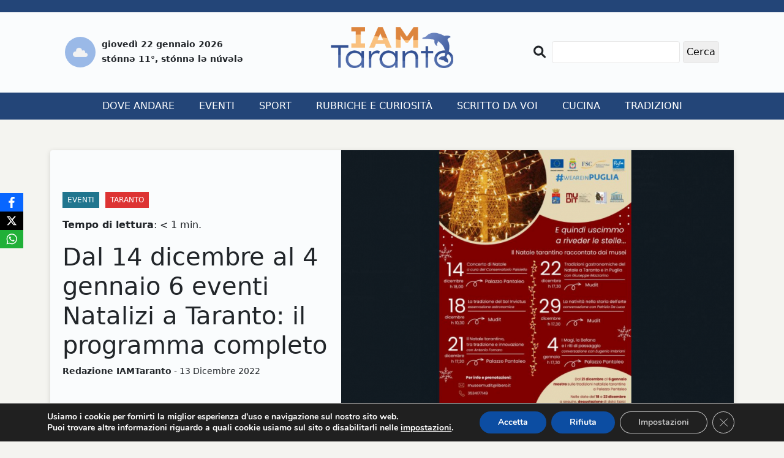

--- FILE ---
content_type: text/html; charset=UTF-8
request_url: https://www.iamtaranto.it/2022/12/13/dal-14-dicembre-al-4-gennaio-6-eventi-natalizi-a-taranto-il-programma-completo/
body_size: 14780
content:
<!DOCTYPE html>
<html lang="it-IT">

<head>
  <meta charset="UTF-8">
  <meta name="viewport" content="width=device-width, initial-scale=1.0">
  <meta http-equiv="X-UA-Compatible" content="ie=edge">
  <meta name='robots' content='index, follow, max-image-preview:large, max-snippet:-1, max-video-preview:-1' />

	<!-- This site is optimized with the Yoast SEO plugin v26.8 - https://yoast.com/product/yoast-seo-wordpress/ -->
	<title>Dal 14 dicembre al 4 gennaio 6 eventi Natalizi a Taranto: il programma completo - IAMTaranto</title>
	<link rel="canonical" href="https://www.iamtaranto.it/2022/12/13/dal-14-dicembre-al-4-gennaio-6-eventi-natalizi-a-taranto-il-programma-completo/" />
	<meta property="og:locale" content="it_IT" />
	<meta property="og:type" content="article" />
	<meta property="og:title" content="Dal 14 dicembre al 4 gennaio 6 eventi Natalizi a Taranto: il programma completo - IAMTaranto" />
	<meta property="og:description" content="Si alza il sipario mercoled&igrave; 14 dicembre alle ore 18,00 con il Concerto di Natale realizzato in collaborazione con il Conservatorio Paisiello presso Palazzo Pantaleo, sul calendario di eventi natalizi a cura della Soc.Coop.Museion. Il progetto, co-finanziato e realizzato in co-branding con l&#8217;apporto della Regione Puglia, intitolato emblematicamente: &#8220;&#8230;.e quindi uscimmo a riveder le stelle&#8221;, [&hellip;]" />
	<meta property="og:url" content="https://www.iamtaranto.it/2022/12/13/dal-14-dicembre-al-4-gennaio-6-eventi-natalizi-a-taranto-il-programma-completo/" />
	<meta property="og:site_name" content="IAMTaranto" />
	<meta property="article:publisher" content="https://www.facebook.com/IAMTaranto.it/" />
	<meta property="article:published_time" content="2022-12-13T12:06:03+00:00" />
	<meta property="og:image" content="https://www.iamtaranto.it/wp-content/uploads/2022/12/5ef8e65321fbd3e13cf909a39eb6909a_XL.jpg" />
	<meta property="og:image:width" content="800" />
	<meta property="og:image:height" content="539" />
	<meta property="og:image:type" content="image/jpeg" />
	<meta name="author" content="Redazione IAMTaranto" />
	<meta name="twitter:card" content="summary_large_image" />
	<meta name="twitter:label1" content="Scritto da" />
	<meta name="twitter:data1" content="Redazione IAMTaranto" />
	<meta name="twitter:label2" content="Tempo di lettura stimato" />
	<meta name="twitter:data2" content="2 minuti" />
	<script type="application/ld+json" class="yoast-schema-graph">{"@context":"https://schema.org","@graph":[{"@type":"Article","@id":"https://www.iamtaranto.it/2022/12/13/dal-14-dicembre-al-4-gennaio-6-eventi-natalizi-a-taranto-il-programma-completo/#article","isPartOf":{"@id":"https://www.iamtaranto.it/2022/12/13/dal-14-dicembre-al-4-gennaio-6-eventi-natalizi-a-taranto-il-programma-completo/"},"author":{"name":"Redazione IAMTaranto","@id":"https://www.iamtaranto.it/#/schema/person/dca24c2a6d7e784704ae69c26bb46744"},"headline":"Dal 14 dicembre al 4 gennaio 6 eventi Natalizi a Taranto: il programma completo","datePublished":"2022-12-13T12:06:03+00:00","mainEntityOfPage":{"@id":"https://www.iamtaranto.it/2022/12/13/dal-14-dicembre-al-4-gennaio-6-eventi-natalizi-a-taranto-il-programma-completo/"},"wordCount":268,"publisher":{"@id":"https://www.iamtaranto.it/#organization"},"image":{"@id":"https://www.iamtaranto.it/2022/12/13/dal-14-dicembre-al-4-gennaio-6-eventi-natalizi-a-taranto-il-programma-completo/#primaryimage"},"thumbnailUrl":"https://www.iamtaranto.it/wp-content/uploads/2022/12/5ef8e65321fbd3e13cf909a39eb6909a_XL.jpg","keywords":["Taranto"],"articleSection":["Eventi","Taranto"],"inLanguage":"it-IT"},{"@type":"WebPage","@id":"https://www.iamtaranto.it/2022/12/13/dal-14-dicembre-al-4-gennaio-6-eventi-natalizi-a-taranto-il-programma-completo/","url":"https://www.iamtaranto.it/2022/12/13/dal-14-dicembre-al-4-gennaio-6-eventi-natalizi-a-taranto-il-programma-completo/","name":"Dal 14 dicembre al 4 gennaio 6 eventi Natalizi a Taranto: il programma completo - IAMTaranto","isPartOf":{"@id":"https://www.iamtaranto.it/#website"},"primaryImageOfPage":{"@id":"https://www.iamtaranto.it/2022/12/13/dal-14-dicembre-al-4-gennaio-6-eventi-natalizi-a-taranto-il-programma-completo/#primaryimage"},"image":{"@id":"https://www.iamtaranto.it/2022/12/13/dal-14-dicembre-al-4-gennaio-6-eventi-natalizi-a-taranto-il-programma-completo/#primaryimage"},"thumbnailUrl":"https://www.iamtaranto.it/wp-content/uploads/2022/12/5ef8e65321fbd3e13cf909a39eb6909a_XL.jpg","datePublished":"2022-12-13T12:06:03+00:00","breadcrumb":{"@id":"https://www.iamtaranto.it/2022/12/13/dal-14-dicembre-al-4-gennaio-6-eventi-natalizi-a-taranto-il-programma-completo/#breadcrumb"},"inLanguage":"it-IT","potentialAction":[{"@type":"ReadAction","target":["https://www.iamtaranto.it/2022/12/13/dal-14-dicembre-al-4-gennaio-6-eventi-natalizi-a-taranto-il-programma-completo/"]}]},{"@type":"ImageObject","inLanguage":"it-IT","@id":"https://www.iamtaranto.it/2022/12/13/dal-14-dicembre-al-4-gennaio-6-eventi-natalizi-a-taranto-il-programma-completo/#primaryimage","url":"https://www.iamtaranto.it/wp-content/uploads/2022/12/5ef8e65321fbd3e13cf909a39eb6909a_XL.jpg","contentUrl":"https://www.iamtaranto.it/wp-content/uploads/2022/12/5ef8e65321fbd3e13cf909a39eb6909a_XL.jpg","width":800,"height":539},{"@type":"BreadcrumbList","@id":"https://www.iamtaranto.it/2022/12/13/dal-14-dicembre-al-4-gennaio-6-eventi-natalizi-a-taranto-il-programma-completo/#breadcrumb","itemListElement":[{"@type":"ListItem","position":1,"name":"Home","item":"https://www.iamtaranto.it/"},{"@type":"ListItem","position":2,"name":"Biennale di Venezia","item":"https://www.iamtaranto.it/tag/biennale-di-venezia/"},{"@type":"ListItem","position":3,"name":"Dal 14 dicembre al 4 gennaio 6 eventi Natalizi a Taranto: il programma completo"}]},{"@type":"WebSite","@id":"https://www.iamtaranto.it/#website","url":"https://www.iamtaranto.it/","name":"IAMTaranto","description":"Il giornale di tutti","publisher":{"@id":"https://www.iamtaranto.it/#organization"},"potentialAction":[{"@type":"SearchAction","target":{"@type":"EntryPoint","urlTemplate":"https://www.iamtaranto.it/?s={search_term_string}"},"query-input":{"@type":"PropertyValueSpecification","valueRequired":true,"valueName":"search_term_string"}}],"inLanguage":"it-IT"},{"@type":"Organization","@id":"https://www.iamtaranto.it/#organization","name":"IAMTaranto","url":"https://www.iamtaranto.it/","logo":{"@type":"ImageObject","inLanguage":"it-IT","@id":"https://www.iamtaranto.it/#/schema/logo/image/","url":"https://nuovo.iamtaranto.it/wp-content/uploads/2022/10/Logo_IAMTARANTO.png","contentUrl":"https://nuovo.iamtaranto.it/wp-content/uploads/2022/10/Logo_IAMTARANTO.png","width":300,"height":100,"caption":"IAMTaranto"},"image":{"@id":"https://www.iamtaranto.it/#/schema/logo/image/"},"sameAs":["https://www.facebook.com/IAMTaranto.it/","https://www.instagram.com/i_am_taranto/"]},{"@type":"Person","@id":"https://www.iamtaranto.it/#/schema/person/dca24c2a6d7e784704ae69c26bb46744","name":"Redazione IAMTaranto","image":{"@type":"ImageObject","inLanguage":"it-IT","@id":"https://www.iamtaranto.it/#/schema/person/image/","url":"https://secure.gravatar.com/avatar/064bdad2445b6b3650bba833ac94af84ef3961f1b8db1e5740c9d20d69461a97?s=96&d=mm&r=g","contentUrl":"https://secure.gravatar.com/avatar/064bdad2445b6b3650bba833ac94af84ef3961f1b8db1e5740c9d20d69461a97?s=96&d=mm&r=g","caption":"Redazione IAMTaranto"},"url":"https://www.iamtaranto.it/author/redazione/"}]}</script>
	<!-- / Yoast SEO plugin. -->


<link rel='dns-prefetch' href='//www.googletagmanager.com' />
<link rel='dns-prefetch' href='//fonts.googleapis.com' />
<link rel='dns-prefetch' href='//pagead2.googlesyndication.com' />
<link rel="alternate" title="oEmbed (JSON)" type="application/json+oembed" href="https://www.iamtaranto.it/wp-json/oembed/1.0/embed?url=https%3A%2F%2Fwww.iamtaranto.it%2F2022%2F12%2F13%2Fdal-14-dicembre-al-4-gennaio-6-eventi-natalizi-a-taranto-il-programma-completo%2F" />
<link rel="alternate" title="oEmbed (XML)" type="text/xml+oembed" href="https://www.iamtaranto.it/wp-json/oembed/1.0/embed?url=https%3A%2F%2Fwww.iamtaranto.it%2F2022%2F12%2F13%2Fdal-14-dicembre-al-4-gennaio-6-eventi-natalizi-a-taranto-il-programma-completo%2F&#038;format=xml" />
<style id='wp-img-auto-sizes-contain-inline-css' type='text/css'>
img:is([sizes=auto i],[sizes^="auto," i]){contain-intrinsic-size:3000px 1500px}
/*# sourceURL=wp-img-auto-sizes-contain-inline-css */
</style>
<style id='wp-emoji-styles-inline-css' type='text/css'>

	img.wp-smiley, img.emoji {
		display: inline !important;
		border: none !important;
		box-shadow: none !important;
		height: 1em !important;
		width: 1em !important;
		margin: 0 0.07em !important;
		vertical-align: -0.1em !important;
		background: none !important;
		padding: 0 !important;
	}
/*# sourceURL=wp-emoji-styles-inline-css */
</style>
<style id='wp-block-library-inline-css' type='text/css'>
:root{--wp-block-synced-color:#7a00df;--wp-block-synced-color--rgb:122,0,223;--wp-bound-block-color:var(--wp-block-synced-color);--wp-editor-canvas-background:#ddd;--wp-admin-theme-color:#007cba;--wp-admin-theme-color--rgb:0,124,186;--wp-admin-theme-color-darker-10:#006ba1;--wp-admin-theme-color-darker-10--rgb:0,107,160.5;--wp-admin-theme-color-darker-20:#005a87;--wp-admin-theme-color-darker-20--rgb:0,90,135;--wp-admin-border-width-focus:2px}@media (min-resolution:192dpi){:root{--wp-admin-border-width-focus:1.5px}}.wp-element-button{cursor:pointer}:root .has-very-light-gray-background-color{background-color:#eee}:root .has-very-dark-gray-background-color{background-color:#313131}:root .has-very-light-gray-color{color:#eee}:root .has-very-dark-gray-color{color:#313131}:root .has-vivid-green-cyan-to-vivid-cyan-blue-gradient-background{background:linear-gradient(135deg,#00d084,#0693e3)}:root .has-purple-crush-gradient-background{background:linear-gradient(135deg,#34e2e4,#4721fb 50%,#ab1dfe)}:root .has-hazy-dawn-gradient-background{background:linear-gradient(135deg,#faaca8,#dad0ec)}:root .has-subdued-olive-gradient-background{background:linear-gradient(135deg,#fafae1,#67a671)}:root .has-atomic-cream-gradient-background{background:linear-gradient(135deg,#fdd79a,#004a59)}:root .has-nightshade-gradient-background{background:linear-gradient(135deg,#330968,#31cdcf)}:root .has-midnight-gradient-background{background:linear-gradient(135deg,#020381,#2874fc)}:root{--wp--preset--font-size--normal:16px;--wp--preset--font-size--huge:42px}.has-regular-font-size{font-size:1em}.has-larger-font-size{font-size:2.625em}.has-normal-font-size{font-size:var(--wp--preset--font-size--normal)}.has-huge-font-size{font-size:var(--wp--preset--font-size--huge)}.has-text-align-center{text-align:center}.has-text-align-left{text-align:left}.has-text-align-right{text-align:right}.has-fit-text{white-space:nowrap!important}#end-resizable-editor-section{display:none}.aligncenter{clear:both}.items-justified-left{justify-content:flex-start}.items-justified-center{justify-content:center}.items-justified-right{justify-content:flex-end}.items-justified-space-between{justify-content:space-between}.screen-reader-text{border:0;clip-path:inset(50%);height:1px;margin:-1px;overflow:hidden;padding:0;position:absolute;width:1px;word-wrap:normal!important}.screen-reader-text:focus{background-color:#ddd;clip-path:none;color:#444;display:block;font-size:1em;height:auto;left:5px;line-height:normal;padding:15px 23px 14px;text-decoration:none;top:5px;width:auto;z-index:100000}html :where(.has-border-color){border-style:solid}html :where([style*=border-top-color]){border-top-style:solid}html :where([style*=border-right-color]){border-right-style:solid}html :where([style*=border-bottom-color]){border-bottom-style:solid}html :where([style*=border-left-color]){border-left-style:solid}html :where([style*=border-width]){border-style:solid}html :where([style*=border-top-width]){border-top-style:solid}html :where([style*=border-right-width]){border-right-style:solid}html :where([style*=border-bottom-width]){border-bottom-style:solid}html :where([style*=border-left-width]){border-left-style:solid}html :where(img[class*=wp-image-]){height:auto;max-width:100%}:where(figure){margin:0 0 1em}html :where(.is-position-sticky){--wp-admin--admin-bar--position-offset:var(--wp-admin--admin-bar--height,0px)}@media screen and (max-width:600px){html :where(.is-position-sticky){--wp-admin--admin-bar--position-offset:0px}}

/*# sourceURL=wp-block-library-inline-css */
</style><style id='global-styles-inline-css' type='text/css'>
:root{--wp--preset--aspect-ratio--square: 1;--wp--preset--aspect-ratio--4-3: 4/3;--wp--preset--aspect-ratio--3-4: 3/4;--wp--preset--aspect-ratio--3-2: 3/2;--wp--preset--aspect-ratio--2-3: 2/3;--wp--preset--aspect-ratio--16-9: 16/9;--wp--preset--aspect-ratio--9-16: 9/16;--wp--preset--color--black: #000000;--wp--preset--color--cyan-bluish-gray: #abb8c3;--wp--preset--color--white: #ffffff;--wp--preset--color--pale-pink: #f78da7;--wp--preset--color--vivid-red: #cf2e2e;--wp--preset--color--luminous-vivid-orange: #ff6900;--wp--preset--color--luminous-vivid-amber: #fcb900;--wp--preset--color--light-green-cyan: #7bdcb5;--wp--preset--color--vivid-green-cyan: #00d084;--wp--preset--color--pale-cyan-blue: #8ed1fc;--wp--preset--color--vivid-cyan-blue: #0693e3;--wp--preset--color--vivid-purple: #9b51e0;--wp--preset--gradient--vivid-cyan-blue-to-vivid-purple: linear-gradient(135deg,rgb(6,147,227) 0%,rgb(155,81,224) 100%);--wp--preset--gradient--light-green-cyan-to-vivid-green-cyan: linear-gradient(135deg,rgb(122,220,180) 0%,rgb(0,208,130) 100%);--wp--preset--gradient--luminous-vivid-amber-to-luminous-vivid-orange: linear-gradient(135deg,rgb(252,185,0) 0%,rgb(255,105,0) 100%);--wp--preset--gradient--luminous-vivid-orange-to-vivid-red: linear-gradient(135deg,rgb(255,105,0) 0%,rgb(207,46,46) 100%);--wp--preset--gradient--very-light-gray-to-cyan-bluish-gray: linear-gradient(135deg,rgb(238,238,238) 0%,rgb(169,184,195) 100%);--wp--preset--gradient--cool-to-warm-spectrum: linear-gradient(135deg,rgb(74,234,220) 0%,rgb(151,120,209) 20%,rgb(207,42,186) 40%,rgb(238,44,130) 60%,rgb(251,105,98) 80%,rgb(254,248,76) 100%);--wp--preset--gradient--blush-light-purple: linear-gradient(135deg,rgb(255,206,236) 0%,rgb(152,150,240) 100%);--wp--preset--gradient--blush-bordeaux: linear-gradient(135deg,rgb(254,205,165) 0%,rgb(254,45,45) 50%,rgb(107,0,62) 100%);--wp--preset--gradient--luminous-dusk: linear-gradient(135deg,rgb(255,203,112) 0%,rgb(199,81,192) 50%,rgb(65,88,208) 100%);--wp--preset--gradient--pale-ocean: linear-gradient(135deg,rgb(255,245,203) 0%,rgb(182,227,212) 50%,rgb(51,167,181) 100%);--wp--preset--gradient--electric-grass: linear-gradient(135deg,rgb(202,248,128) 0%,rgb(113,206,126) 100%);--wp--preset--gradient--midnight: linear-gradient(135deg,rgb(2,3,129) 0%,rgb(40,116,252) 100%);--wp--preset--font-size--small: 13px;--wp--preset--font-size--medium: 20px;--wp--preset--font-size--large: 36px;--wp--preset--font-size--x-large: 42px;--wp--preset--spacing--20: 0.44rem;--wp--preset--spacing--30: 0.67rem;--wp--preset--spacing--40: 1rem;--wp--preset--spacing--50: 1.5rem;--wp--preset--spacing--60: 2.25rem;--wp--preset--spacing--70: 3.38rem;--wp--preset--spacing--80: 5.06rem;--wp--preset--shadow--natural: 6px 6px 9px rgba(0, 0, 0, 0.2);--wp--preset--shadow--deep: 12px 12px 50px rgba(0, 0, 0, 0.4);--wp--preset--shadow--sharp: 6px 6px 0px rgba(0, 0, 0, 0.2);--wp--preset--shadow--outlined: 6px 6px 0px -3px rgb(255, 255, 255), 6px 6px rgb(0, 0, 0);--wp--preset--shadow--crisp: 6px 6px 0px rgb(0, 0, 0);}:where(.is-layout-flex){gap: 0.5em;}:where(.is-layout-grid){gap: 0.5em;}body .is-layout-flex{display: flex;}.is-layout-flex{flex-wrap: wrap;align-items: center;}.is-layout-flex > :is(*, div){margin: 0;}body .is-layout-grid{display: grid;}.is-layout-grid > :is(*, div){margin: 0;}:where(.wp-block-columns.is-layout-flex){gap: 2em;}:where(.wp-block-columns.is-layout-grid){gap: 2em;}:where(.wp-block-post-template.is-layout-flex){gap: 1.25em;}:where(.wp-block-post-template.is-layout-grid){gap: 1.25em;}.has-black-color{color: var(--wp--preset--color--black) !important;}.has-cyan-bluish-gray-color{color: var(--wp--preset--color--cyan-bluish-gray) !important;}.has-white-color{color: var(--wp--preset--color--white) !important;}.has-pale-pink-color{color: var(--wp--preset--color--pale-pink) !important;}.has-vivid-red-color{color: var(--wp--preset--color--vivid-red) !important;}.has-luminous-vivid-orange-color{color: var(--wp--preset--color--luminous-vivid-orange) !important;}.has-luminous-vivid-amber-color{color: var(--wp--preset--color--luminous-vivid-amber) !important;}.has-light-green-cyan-color{color: var(--wp--preset--color--light-green-cyan) !important;}.has-vivid-green-cyan-color{color: var(--wp--preset--color--vivid-green-cyan) !important;}.has-pale-cyan-blue-color{color: var(--wp--preset--color--pale-cyan-blue) !important;}.has-vivid-cyan-blue-color{color: var(--wp--preset--color--vivid-cyan-blue) !important;}.has-vivid-purple-color{color: var(--wp--preset--color--vivid-purple) !important;}.has-black-background-color{background-color: var(--wp--preset--color--black) !important;}.has-cyan-bluish-gray-background-color{background-color: var(--wp--preset--color--cyan-bluish-gray) !important;}.has-white-background-color{background-color: var(--wp--preset--color--white) !important;}.has-pale-pink-background-color{background-color: var(--wp--preset--color--pale-pink) !important;}.has-vivid-red-background-color{background-color: var(--wp--preset--color--vivid-red) !important;}.has-luminous-vivid-orange-background-color{background-color: var(--wp--preset--color--luminous-vivid-orange) !important;}.has-luminous-vivid-amber-background-color{background-color: var(--wp--preset--color--luminous-vivid-amber) !important;}.has-light-green-cyan-background-color{background-color: var(--wp--preset--color--light-green-cyan) !important;}.has-vivid-green-cyan-background-color{background-color: var(--wp--preset--color--vivid-green-cyan) !important;}.has-pale-cyan-blue-background-color{background-color: var(--wp--preset--color--pale-cyan-blue) !important;}.has-vivid-cyan-blue-background-color{background-color: var(--wp--preset--color--vivid-cyan-blue) !important;}.has-vivid-purple-background-color{background-color: var(--wp--preset--color--vivid-purple) !important;}.has-black-border-color{border-color: var(--wp--preset--color--black) !important;}.has-cyan-bluish-gray-border-color{border-color: var(--wp--preset--color--cyan-bluish-gray) !important;}.has-white-border-color{border-color: var(--wp--preset--color--white) !important;}.has-pale-pink-border-color{border-color: var(--wp--preset--color--pale-pink) !important;}.has-vivid-red-border-color{border-color: var(--wp--preset--color--vivid-red) !important;}.has-luminous-vivid-orange-border-color{border-color: var(--wp--preset--color--luminous-vivid-orange) !important;}.has-luminous-vivid-amber-border-color{border-color: var(--wp--preset--color--luminous-vivid-amber) !important;}.has-light-green-cyan-border-color{border-color: var(--wp--preset--color--light-green-cyan) !important;}.has-vivid-green-cyan-border-color{border-color: var(--wp--preset--color--vivid-green-cyan) !important;}.has-pale-cyan-blue-border-color{border-color: var(--wp--preset--color--pale-cyan-blue) !important;}.has-vivid-cyan-blue-border-color{border-color: var(--wp--preset--color--vivid-cyan-blue) !important;}.has-vivid-purple-border-color{border-color: var(--wp--preset--color--vivid-purple) !important;}.has-vivid-cyan-blue-to-vivid-purple-gradient-background{background: var(--wp--preset--gradient--vivid-cyan-blue-to-vivid-purple) !important;}.has-light-green-cyan-to-vivid-green-cyan-gradient-background{background: var(--wp--preset--gradient--light-green-cyan-to-vivid-green-cyan) !important;}.has-luminous-vivid-amber-to-luminous-vivid-orange-gradient-background{background: var(--wp--preset--gradient--luminous-vivid-amber-to-luminous-vivid-orange) !important;}.has-luminous-vivid-orange-to-vivid-red-gradient-background{background: var(--wp--preset--gradient--luminous-vivid-orange-to-vivid-red) !important;}.has-very-light-gray-to-cyan-bluish-gray-gradient-background{background: var(--wp--preset--gradient--very-light-gray-to-cyan-bluish-gray) !important;}.has-cool-to-warm-spectrum-gradient-background{background: var(--wp--preset--gradient--cool-to-warm-spectrum) !important;}.has-blush-light-purple-gradient-background{background: var(--wp--preset--gradient--blush-light-purple) !important;}.has-blush-bordeaux-gradient-background{background: var(--wp--preset--gradient--blush-bordeaux) !important;}.has-luminous-dusk-gradient-background{background: var(--wp--preset--gradient--luminous-dusk) !important;}.has-pale-ocean-gradient-background{background: var(--wp--preset--gradient--pale-ocean) !important;}.has-electric-grass-gradient-background{background: var(--wp--preset--gradient--electric-grass) !important;}.has-midnight-gradient-background{background: var(--wp--preset--gradient--midnight) !important;}.has-small-font-size{font-size: var(--wp--preset--font-size--small) !important;}.has-medium-font-size{font-size: var(--wp--preset--font-size--medium) !important;}.has-large-font-size{font-size: var(--wp--preset--font-size--large) !important;}.has-x-large-font-size{font-size: var(--wp--preset--font-size--x-large) !important;}
/*# sourceURL=global-styles-inline-css */
</style>

<style id='classic-theme-styles-inline-css' type='text/css'>
/*! This file is auto-generated */
.wp-block-button__link{color:#fff;background-color:#32373c;border-radius:9999px;box-shadow:none;text-decoration:none;padding:calc(.667em + 2px) calc(1.333em + 2px);font-size:1.125em}.wp-block-file__button{background:#32373c;color:#fff;text-decoration:none}
/*# sourceURL=/wp-includes/css/classic-themes.min.css */
</style>
<link rel='stylesheet' id='dashicons-css' href='https://www.iamtaranto.it/wp-includes/css/dashicons.min.css?ver=6.9' type='text/css' media='all' />
<link rel='stylesheet' id='thickbox-css' href='https://www.iamtaranto.it/wp-includes/js/thickbox/thickbox.css?ver=6.9' type='text/css' media='all' />
<link rel='stylesheet' id='obfx-module-pub-css-social-sharing-module-0-css' href='https://www.iamtaranto.it/wp-content/plugins/themeisle-companion/obfx_modules/social-sharing/css/public.css?ver=3.0.5' type='text/css' media='all' />
<link rel='stylesheet' id='iat-bootstrap-css-css' href='https://www.iamtaranto.it/wp-content/themes/iamtaranto/css/bootstrap.min.css?ver=6.9' type='text/css' media='all' />
<link rel='stylesheet' id='iat-fontawesome-css-css' href='https://www.iamtaranto.it/wp-content/themes/iamtaranto/css/all.min.css?ver=6.9' type='text/css' media='all' />
<link rel='stylesheet' id='iat-owl-css-css' href='https://www.iamtaranto.it/wp-content/themes/iamtaranto/css/owl.carousel.min.css?ver=6.9' type='text/css' media='all' />
<link rel='stylesheet' id='iat-style-css-css' href='https://www.iamtaranto.it/wp-content/themes/iamtaranto/style.css?ver=6.9' type='text/css' media='all' />
<link rel='stylesheet' id='iat-font-css' href='//fonts.googleapis.com/css2?family=Lato%3Aital%2Cwght%400%2C100%3B0%2C300%3B0%2C400%3B0%2C700%3B0%2C900%3B1%2C100%3B1%2C300%3B1%2C400%3B1%2C700%3B1%2C900&#038;display=swap&#038;ver=6.9' type='text/css' media='all' />
<link rel='stylesheet' id='moove_gdpr_frontend-css' href='https://www.iamtaranto.it/wp-content/plugins/gdpr-cookie-compliance/dist/styles/gdpr-main.css?ver=5.0.9' type='text/css' media='all' />
<style id='moove_gdpr_frontend-inline-css' type='text/css'>
#moove_gdpr_cookie_modal,#moove_gdpr_cookie_info_bar,.gdpr_cookie_settings_shortcode_content{font-family:&#039;Nunito&#039;,sans-serif}#moove_gdpr_save_popup_settings_button{background-color:#373737;color:#fff}#moove_gdpr_save_popup_settings_button:hover{background-color:#000}#moove_gdpr_cookie_info_bar .moove-gdpr-info-bar-container .moove-gdpr-info-bar-content a.mgbutton,#moove_gdpr_cookie_info_bar .moove-gdpr-info-bar-container .moove-gdpr-info-bar-content button.mgbutton{background-color:#0C4DA2}#moove_gdpr_cookie_modal .moove-gdpr-modal-content .moove-gdpr-modal-footer-content .moove-gdpr-button-holder a.mgbutton,#moove_gdpr_cookie_modal .moove-gdpr-modal-content .moove-gdpr-modal-footer-content .moove-gdpr-button-holder button.mgbutton,.gdpr_cookie_settings_shortcode_content .gdpr-shr-button.button-green{background-color:#0C4DA2;border-color:#0C4DA2}#moove_gdpr_cookie_modal .moove-gdpr-modal-content .moove-gdpr-modal-footer-content .moove-gdpr-button-holder a.mgbutton:hover,#moove_gdpr_cookie_modal .moove-gdpr-modal-content .moove-gdpr-modal-footer-content .moove-gdpr-button-holder button.mgbutton:hover,.gdpr_cookie_settings_shortcode_content .gdpr-shr-button.button-green:hover{background-color:#fff;color:#0C4DA2}#moove_gdpr_cookie_modal .moove-gdpr-modal-content .moove-gdpr-modal-close i,#moove_gdpr_cookie_modal .moove-gdpr-modal-content .moove-gdpr-modal-close span.gdpr-icon{background-color:#0C4DA2;border:1px solid #0C4DA2}#moove_gdpr_cookie_info_bar span.moove-gdpr-infobar-allow-all.focus-g,#moove_gdpr_cookie_info_bar span.moove-gdpr-infobar-allow-all:focus,#moove_gdpr_cookie_info_bar button.moove-gdpr-infobar-allow-all.focus-g,#moove_gdpr_cookie_info_bar button.moove-gdpr-infobar-allow-all:focus,#moove_gdpr_cookie_info_bar span.moove-gdpr-infobar-reject-btn.focus-g,#moove_gdpr_cookie_info_bar span.moove-gdpr-infobar-reject-btn:focus,#moove_gdpr_cookie_info_bar button.moove-gdpr-infobar-reject-btn.focus-g,#moove_gdpr_cookie_info_bar button.moove-gdpr-infobar-reject-btn:focus,#moove_gdpr_cookie_info_bar span.change-settings-button.focus-g,#moove_gdpr_cookie_info_bar span.change-settings-button:focus,#moove_gdpr_cookie_info_bar button.change-settings-button.focus-g,#moove_gdpr_cookie_info_bar button.change-settings-button:focus{-webkit-box-shadow:0 0 1px 3px #0C4DA2;-moz-box-shadow:0 0 1px 3px #0C4DA2;box-shadow:0 0 1px 3px #0C4DA2}#moove_gdpr_cookie_modal .moove-gdpr-modal-content .moove-gdpr-modal-close i:hover,#moove_gdpr_cookie_modal .moove-gdpr-modal-content .moove-gdpr-modal-close span.gdpr-icon:hover,#moove_gdpr_cookie_info_bar span[data-href]>u.change-settings-button{color:#0C4DA2}#moove_gdpr_cookie_modal .moove-gdpr-modal-content .moove-gdpr-modal-left-content #moove-gdpr-menu li.menu-item-selected a span.gdpr-icon,#moove_gdpr_cookie_modal .moove-gdpr-modal-content .moove-gdpr-modal-left-content #moove-gdpr-menu li.menu-item-selected button span.gdpr-icon{color:inherit}#moove_gdpr_cookie_modal .moove-gdpr-modal-content .moove-gdpr-modal-left-content #moove-gdpr-menu li a span.gdpr-icon,#moove_gdpr_cookie_modal .moove-gdpr-modal-content .moove-gdpr-modal-left-content #moove-gdpr-menu li button span.gdpr-icon{color:inherit}#moove_gdpr_cookie_modal .gdpr-acc-link{line-height:0;font-size:0;color:transparent;position:absolute}#moove_gdpr_cookie_modal .moove-gdpr-modal-content .moove-gdpr-modal-close:hover i,#moove_gdpr_cookie_modal .moove-gdpr-modal-content .moove-gdpr-modal-left-content #moove-gdpr-menu li a,#moove_gdpr_cookie_modal .moove-gdpr-modal-content .moove-gdpr-modal-left-content #moove-gdpr-menu li button,#moove_gdpr_cookie_modal .moove-gdpr-modal-content .moove-gdpr-modal-left-content #moove-gdpr-menu li button i,#moove_gdpr_cookie_modal .moove-gdpr-modal-content .moove-gdpr-modal-left-content #moove-gdpr-menu li a i,#moove_gdpr_cookie_modal .moove-gdpr-modal-content .moove-gdpr-tab-main .moove-gdpr-tab-main-content a:hover,#moove_gdpr_cookie_info_bar.moove-gdpr-dark-scheme .moove-gdpr-info-bar-container .moove-gdpr-info-bar-content a.mgbutton:hover,#moove_gdpr_cookie_info_bar.moove-gdpr-dark-scheme .moove-gdpr-info-bar-container .moove-gdpr-info-bar-content button.mgbutton:hover,#moove_gdpr_cookie_info_bar.moove-gdpr-dark-scheme .moove-gdpr-info-bar-container .moove-gdpr-info-bar-content a:hover,#moove_gdpr_cookie_info_bar.moove-gdpr-dark-scheme .moove-gdpr-info-bar-container .moove-gdpr-info-bar-content button:hover,#moove_gdpr_cookie_info_bar.moove-gdpr-dark-scheme .moove-gdpr-info-bar-container .moove-gdpr-info-bar-content span.change-settings-button:hover,#moove_gdpr_cookie_info_bar.moove-gdpr-dark-scheme .moove-gdpr-info-bar-container .moove-gdpr-info-bar-content button.change-settings-button:hover,#moove_gdpr_cookie_info_bar.moove-gdpr-dark-scheme .moove-gdpr-info-bar-container .moove-gdpr-info-bar-content u.change-settings-button:hover,#moove_gdpr_cookie_info_bar span[data-href]>u.change-settings-button,#moove_gdpr_cookie_info_bar.moove-gdpr-dark-scheme .moove-gdpr-info-bar-container .moove-gdpr-info-bar-content a.mgbutton.focus-g,#moove_gdpr_cookie_info_bar.moove-gdpr-dark-scheme .moove-gdpr-info-bar-container .moove-gdpr-info-bar-content button.mgbutton.focus-g,#moove_gdpr_cookie_info_bar.moove-gdpr-dark-scheme .moove-gdpr-info-bar-container .moove-gdpr-info-bar-content a.focus-g,#moove_gdpr_cookie_info_bar.moove-gdpr-dark-scheme .moove-gdpr-info-bar-container .moove-gdpr-info-bar-content button.focus-g,#moove_gdpr_cookie_info_bar.moove-gdpr-dark-scheme .moove-gdpr-info-bar-container .moove-gdpr-info-bar-content a.mgbutton:focus,#moove_gdpr_cookie_info_bar.moove-gdpr-dark-scheme .moove-gdpr-info-bar-container .moove-gdpr-info-bar-content button.mgbutton:focus,#moove_gdpr_cookie_info_bar.moove-gdpr-dark-scheme .moove-gdpr-info-bar-container .moove-gdpr-info-bar-content a:focus,#moove_gdpr_cookie_info_bar.moove-gdpr-dark-scheme .moove-gdpr-info-bar-container .moove-gdpr-info-bar-content button:focus,#moove_gdpr_cookie_info_bar.moove-gdpr-dark-scheme .moove-gdpr-info-bar-container .moove-gdpr-info-bar-content span.change-settings-button.focus-g,span.change-settings-button:focus,button.change-settings-button.focus-g,button.change-settings-button:focus,#moove_gdpr_cookie_info_bar.moove-gdpr-dark-scheme .moove-gdpr-info-bar-container .moove-gdpr-info-bar-content u.change-settings-button.focus-g,#moove_gdpr_cookie_info_bar.moove-gdpr-dark-scheme .moove-gdpr-info-bar-container .moove-gdpr-info-bar-content u.change-settings-button:focus{color:#0C4DA2}#moove_gdpr_cookie_modal .moove-gdpr-branding.focus-g span,#moove_gdpr_cookie_modal .moove-gdpr-modal-content .moove-gdpr-tab-main a.focus-g,#moove_gdpr_cookie_modal .moove-gdpr-modal-content .moove-gdpr-tab-main .gdpr-cd-details-toggle.focus-g{color:#0C4DA2}#moove_gdpr_cookie_modal.gdpr_lightbox-hide{display:none}
/*# sourceURL=moove_gdpr_frontend-inline-css */
</style>
<link rel='stylesheet' id='wp-block-paragraph-css' href='https://www.iamtaranto.it/wp-includes/blocks/paragraph/style.min.css?ver=6.9' type='text/css' media='all' />
<script type="text/javascript" src="https://www.iamtaranto.it/wp-includes/js/jquery/jquery.min.js?ver=3.7.1" id="jquery-core-js"></script>
<script type="text/javascript" src="https://www.iamtaranto.it/wp-includes/js/jquery/jquery-migrate.min.js?ver=3.4.1" id="jquery-migrate-js"></script>

<!-- Snippet del tag Google (gtag.js) aggiunto da Site Kit -->
<!-- Snippet Google Analytics aggiunto da Site Kit -->
<script type="text/javascript" src="https://www.googletagmanager.com/gtag/js?id=G-Z02CRMMZB7" id="google_gtagjs-js" async></script>
<script type="text/javascript" id="google_gtagjs-js-after">
/* <![CDATA[ */
window.dataLayer = window.dataLayer || [];function gtag(){dataLayer.push(arguments);}
gtag("set","linker",{"domains":["www.iamtaranto.it"]});
gtag("js", new Date());
gtag("set", "developer_id.dZTNiMT", true);
gtag("config", "G-Z02CRMMZB7", {"googlesitekit_post_type":"post"});
//# sourceURL=google_gtagjs-js-after
/* ]]> */
</script>
<link rel="https://api.w.org/" href="https://www.iamtaranto.it/wp-json/" /><link rel="alternate" title="JSON" type="application/json" href="https://www.iamtaranto.it/wp-json/wp/v2/posts/7680" /><link rel="EditURI" type="application/rsd+xml" title="RSD" href="https://www.iamtaranto.it/xmlrpc.php?rsd" />
<meta name="generator" content="WordPress 6.9" />
<link rel='shortlink' href='https://www.iamtaranto.it/?p=7680' />
<meta name="generator" content="Site Kit by Google 1.170.0" /><div id="123225-15"><script src="//ads.themoneytizer.com/s/gen.js?type=15"></script><script src="//ads.themoneytizer.com/s/requestform.js?siteId=123225&formatId=15"></script></div><!-- Analytics by WP Statistics - https://wp-statistics.com -->

<!-- Meta tag Google AdSense aggiunti da Site Kit -->
<meta name="google-adsense-platform-account" content="ca-host-pub-2644536267352236">
<meta name="google-adsense-platform-domain" content="sitekit.withgoogle.com">
<!-- Fine dei meta tag Google AdSense aggiunti da Site Kit -->

<!-- Snippet Google AdSense aggiunto da Site Kit -->
<script type="text/javascript" async="async" src="https://pagead2.googlesyndication.com/pagead/js/adsbygoogle.js?client=ca-pub-2667941302183800&amp;host=ca-host-pub-2644536267352236" crossorigin="anonymous"></script>

<!-- Termina lo snippet Google AdSense aggiunto da Site Kit -->
<link rel="icon" href="https://www.iamtaranto.it/wp-content/uploads/2022/12/favicon_iamtaranto.png" sizes="32x32" />
<link rel="icon" href="https://www.iamtaranto.it/wp-content/uploads/2022/12/favicon_iamtaranto.png" sizes="192x192" />
<link rel="apple-touch-icon" href="https://www.iamtaranto.it/wp-content/uploads/2022/12/favicon_iamtaranto.png" />
<meta name="msapplication-TileImage" content="https://www.iamtaranto.it/wp-content/uploads/2022/12/favicon_iamtaranto.png" />
		<style type="text/css" id="wp-custom-css">
			.partner-container {
	display: none;
}		</style>
		
</head>

<body>




  <header>
    <!-- NAV MOBILE -->
    <nav class="navbar navbar-dark d-lg-none d-md-block custom-toggler" style="background-color: #234578;">
      <div class="container-fluid">
        <div class="navbar-weather">
          <img class="imgmeteo" src="https://openweathermap.org/img/wn/03n.png"><p><small>giovedì 22 gennaio 2026<br>stónnə 11°, stónnə lə núvələ</small></p>        </div>
        <button class=" navbar-toggler" type="button" data-bs-toggle="collapse" data-bs-target="#navbarSupportedContent" aria-controls="navbarSupportedContent" aria-expanded="false" aria-label="Toggle navigation">
          <span class="navbar-toggler-icon"></span>
        </button>


        <div id="navbarSupportedContent" class="collapse navbar-collapse mt-2"><ul id="menu-header" class="navbar-nav me-auto mb-2 mb-lg-0"><li id="menu-item-8" class="menu-item menu-item-type-custom menu-item-object-custom menu-item-8 nav-item"><a href="/category/dove-andare/" class="nav-link">Dove andare</a></li>
<li id="menu-item-9" class="menu-item menu-item-type-custom menu-item-object-custom menu-item-9 nav-item"><a href="/category/eventi/" class="nav-link">Eventi</a></li>
<li id="menu-item-10" class="menu-item menu-item-type-custom menu-item-object-custom menu-item-10 nav-item"><a href="/category/sport/" class="nav-link">Sport</a></li>
<li id="menu-item-11" class="menu-item menu-item-type-custom menu-item-object-custom menu-item-11 nav-item"><a href="/category/rubriche-e-curiosita/" class="nav-link">Rubriche e curiosità</a></li>
<li id="menu-item-12" class="menu-item menu-item-type-custom menu-item-object-custom menu-item-12 nav-item"><a href="/category/scritto-da-voi/" class="nav-link">Scritto da voi</a></li>
<li id="menu-item-7338" class="menu-item menu-item-type-taxonomy menu-item-object-category menu-item-7338 nav-item"><a href="https://www.iamtaranto.it/category/cucina/" class="nav-link">Cucina</a></li>
<li id="menu-item-7334" class="menu-item menu-item-type-taxonomy menu-item-object-category menu-item-7334 nav-item"><a href="https://www.iamtaranto.it/category/tradizioni/" class="nav-link">Tradizioni</a></li>
</ul></div>
        <div class="" style="width: 100%;justify-content:center;display:flex;flex-direction: row;">
          <form id="search-menu" class="form-inline my-2 my-lg-0 d-none" style="width: 300px;display: flex;" ation="/action_page.php" method="get">
            <input name="s" class="form-control mr-sm-2" type="search" placeholder="Ricerca" aria-label="Search">
            <button class="btn my-2 my-sm-0 search-btn" type="submit">Cerca</button>
          </form>
        </div>






      </div>
    </nav>
    <!--END NAV MOBILE -->

    <div class="container">
      <div class="row p-4">
        <div class="col-sm-12 col-lg-4 d-flex fw-bold align-middle mt-3 weather d-none d-lg-flex">
          <img class="imgmeteo" src="https://openweathermap.org/img/wn/03n.png"><p><small>giovedì 22 gennaio 2026<br>stónnə 11°, stónnə lə núvələ</small></p>        </div>
        <div class="col-sm-12 col-lg-4 text-center image-container">
          <a href="/"><img style="max-width:200px;" src="https://www.iamtaranto.it/wp-content/uploads/2022/10/Logo_IAMTARANTO.png" alt="Logo"></a>
        </div>
        <div class="col-sm-12 col-lg-4 ricercah d-none d-lg-flex">
          <i class="fa-solid fa-magnifying-glass"></i>
          <form role="search" method="get" id="searchform" class="searchform" action="https://www.iamtaranto.it/">
				<div>
					<label class="screen-reader-text" for="s">Ricerca per:</label>
					<input type="text" value="" name="s" id="s" />
					<input type="submit" id="searchsubmit" value="Cerca" />
				</div>
			</form>        </div>
      </div>
    </div>
    <nav>
      <div class="container d-none d-lg-flex">
        <div class="menu-header-container"><ul id="menu-header-1" class="top-nav"><li class="menu-item menu-item-type-custom menu-item-object-custom menu-item-8 nav-item"><a href="/category/dove-andare/" class="nav-link">Dove andare</a></li>
<li class="menu-item menu-item-type-custom menu-item-object-custom menu-item-9 nav-item"><a href="/category/eventi/" class="nav-link">Eventi</a></li>
<li class="menu-item menu-item-type-custom menu-item-object-custom menu-item-10 nav-item"><a href="/category/sport/" class="nav-link">Sport</a></li>
<li class="menu-item menu-item-type-custom menu-item-object-custom menu-item-11 nav-item"><a href="/category/rubriche-e-curiosita/" class="nav-link">Rubriche e curiosità</a></li>
<li class="menu-item menu-item-type-custom menu-item-object-custom menu-item-12 nav-item"><a href="/category/scritto-da-voi/" class="nav-link">Scritto da voi</a></li>
<li class="menu-item menu-item-type-taxonomy menu-item-object-category menu-item-7338 nav-item"><a href="https://www.iamtaranto.it/category/cucina/" class="nav-link">Cucina</a></li>
<li class="menu-item menu-item-type-taxonomy menu-item-object-category menu-item-7334 nav-item"><a href="https://www.iamtaranto.it/category/tradizioni/" class="nav-link">Tradizioni</a></li>
</ul></div>      </div>
    </nav>
  </header>
<main class="mt-50">
  <div class="container">
    <div class="intart">
      <div class="titar">
        <div class="contcat">
        <a href='https://www.iamtaranto.it/category/eventi/'><p class='categoriac' style='background-color:#20758e'>Eventi</p></a><a href='https://www.iamtaranto.it/category/taranto/'><p class='categoriac' style='background-color:#dd3333'>Taranto</p></a>      </div>
            <p><strong>Tempo di lettura</strong>: <span class="span-reading-time rt-reading-time"><span class="rt-label rt-prefix"></span> <span class="rt-time"> &lt; 1</span> <span class="rt-label rt-postfix"></span></span> min.</p>
       <h1>Dal 14 dicembre al 4 gennaio 6 eventi Natalizi a Taranto: il programma completo</h1>
       <p class="audata"><strong>Redazione IAMTaranto</strong> - 13 Dicembre 2022</p>
      </div>
      <div class="imgart">
        <img src="https://www.iamtaranto.it/wp-content/uploads/2022/12/5ef8e65321fbd3e13cf909a39eb6909a_XL.jpg" alt="">
      </div>
    </div>
    <div class="bart">
      <div class="contart">
        <div class="contshare">
          <div>
            <a class="shsocial" href="https://www.facebook.com/sharer.php?u=https://www.iamtaranto.it/2022/12/13/dal-14-dicembre-al-4-gennaio-6-eventi-natalizi-a-taranto-il-programma-completo/"><i style="color:#3b5998;" class="fa-brands fa-square-facebook"></i></a>
            <a class="shsocial" href="https://twitter.com/intent/tweet?url=https://www.iamtaranto.it/2022/12/13/dal-14-dicembre-al-4-gennaio-6-eventi-natalizi-a-taranto-il-programma-completo/&text=Dal 14 dicembre al 4 gennaio 6 eventi Natalizi a Taranto: il programma completo&hashtags=Eventi,Taranto"><i style="color:#1da1f2;" class="fa-brands fa-square-twitter"></i></a>
            <a href="whatsapp://send?text=Dal 14 dicembre al 4 gennaio 6 eventi Natalizi a Taranto: il programma completo https://www.iamtaranto.it/2022/12/13/dal-14-dicembre-al-4-gennaio-6-eventi-natalizi-a-taranto-il-programma-completo/"><i style="color:#20b038;" class="fa-brands fa-square-whatsapp"></i></a>
          </div>
        </div>
        <div style="width:100%;">
          <p><strong>Si alza il sipario mercoled&igrave; 14 dicembre alle ore 18,00 con il Concerto di Natale realizzato in collaborazione con il Conservatorio Paisiello presso Palazzo Pantaleo</strong>, sul calendario di eventi natalizi a cura della Soc.Coop.Museion.</p><p>Il progetto, co-finanziato e realizzato in co-branding con l&#8217;apporto della Regione Puglia, intitolato emblematicamente: &#8220;&#8230;.e quindi uscimmo a riveder le stelle&#8221;, si compone di 6 appuntamenti che si snodano in un arco temporale che va dal 14 dicembre al 4 gennaio, dove il Natale verr&agrave; raccontato attraverso talk tematici con esperti di tradizioni tarantine, installazioni di video mapping, focus su musica e degustazioni.</p><p>Un percorso strutturato in piena armonia con le terzine dantesche che ad esso danno il nome, ove ciascuno spettatore viene simbolicamente preso per mano e condotto alla scoperta di quella galassia di musei nei quali si celano variopinti universi colmi di: saperi, sapori, storia, arte e sublime bellezza.<br>Ogni persona si ritrover&agrave; cos&igrave; immersa in un sistema solare della cultura nel quale Taranto e le sue tradizioni si lasciano ammirare nel loro splendore, stelle comete di un itinerario reso ancor pi&ugrave; sfavillante dalla suggestiva cornice del Natale.</p><p><strong>Domenica 18 dicembre, ore 10.30 Mudit: &#8220;La tradizione del Sol Invictus&#8221;, osservazione astronomica.</strong></p><p><strong>Mercoled&igrave; 21 dicembre ore 17.30, Palazzo Pantaleo: &#8220;Il Natale Tarantino tra tradizione e innovazione&#8221; con Antonio Fornaro.</strong></p><p><strong>Gioved&igrave; 22 dicembre ore17.30 Mudit: &#8220;Tradizioni gastronomiche del Natale a Taranto e in Puglia&#8221; con Giuseppe Mazzarino.</strong></p><p><strong>Venerd&igrave; 29 dicembre ore 17.30 Mudit: &#8220;La nativit&agrave; nella storia dell&#8217;arte&#8221; conversazione con Patrizia De Luca.</strong></p><p><strong>Gioved&igrave; 4 gennaio ore 17.30 Palazzo Pantaleo: &#8220;I Magi, la Befana e i riti di passaggio&#8221; conversazione con Eugenio Imbriani.</strong></p>
          <div class="conttags">
          <p><strong>TAG</strong>:</p>
          <ul class="listtag"><li><a href="https://www.iamtaranto.it/tag/taranto/">#Taranto</a></li></ul>          </div>
          <hr>
          <div class="footerart">
            <div class="contautore">
              <img src="https://secure.gravatar.com/avatar/064bdad2445b6b3650bba833ac94af84ef3961f1b8db1e5740c9d20d69461a97?s=96&d=mm&r=g"/>              <a href="https://www.iamtaranto.it/author/redazione/" title="Redazione IAMTaranto"><strong>Redazione IAMTaranto</strong><br>Scopri altri articoli di questo autore</a>
            </div>
            <div class="artsos">
              <p><strong>Ti è piaciuto questo articolo?</strong></p>
              <a href="/sostienici/"><i class="fa-solid fa-coins"></i> Sostienici</a>
            </div>
          </div>
        </div>
      </div>
      <div class="artcorr">
        <h2>Potrebbero interessarti</h2>
                 <div class="artsb">
            <img src="https://www.iamtaranto.it/wp-content/uploads/2026/01/car.jpg" alt="">
            <a href="https://www.iamtaranto.it/2026/01/22/a-taranto-torna-u-carnevale-de-na-vote/"><h3>A Taranto torna &#8216;U Carnevale de &#8216;na vòte</h3></a>
          </div>
                 <div class="artsb">
            <img src="https://www.iamtaranto.it/wp-content/uploads/2026/01/wine.jpg" alt="">
            <a href="https://www.iamtaranto.it/2026/01/21/nel-tarantino-evoluzione-naturale-uno-degli-appuntamenti-piu-importanti-del-sud-italia/"><h3>Nel Tarantino &#8220;Evoluzione Naturale&#8221;: uno degli appuntamenti più importanti del Sud Italia</h3></a>
          </div>
                 <div class="artsb">
            <img src="https://www.iamtaranto.it/wp-content/uploads/2026/01/Premio-Claude-Monet.jpg" alt="">
            <a href="https://www.iamtaranto.it/2026/01/21/100-anni-dalla-morte-di-claude-monet-inaugurazione-a-taranto-del-premio-darte-ecco-dove/"><h3>100 anni dalla morte di Claude Monet: inaugurazione a Taranto del premio d&#8217;arte, ecco dove</h3></a>
          </div>
              </div>
    </div>
  </div>
</main>

<footer>
  <div class="custom-shape-divider-top-1665397392">
      <svg data-name="Layer 1" xmlns="http://www.w3.org/2000/svg" viewBox="0 0 1200 120" preserveAspectRatio="none">
          <path d="M321.39,56.44c58-10.79,114.16-30.13,172-41.86,82.39-16.72,168.19-17.73,250.45-.39C823.78,31,906.67,72,985.66,92.83c70.05,18.48,146.53,26.09,214.34,3V0H0V27.35A600.21,600.21,0,0,0,321.39,56.44Z" class="shape-fill"></path>
      </svg>
  </div>
  <div class="ffcc">
    <img src="https://www.iamtaranto.it/wp-content/uploads/2022/10/logo-sm-iamtaranto.png" alt="">
  </div>
  <div class="container">
    <p class="mottofooter"><strong>IAMTaranto: Il giornale di tutti</strong></p>
    <p class="dirett">Direttore: Massimiliano Fina</p>
    <div class="menuf">
      <a href="/sostienici/">Sostienici</a>
      <a href="/lavora-con-noi/">Lavora con noi</a>
      <a href="/contatti/">Contatti</a>
      <a href="/privacy-policy/">Privacy Policy</a>
      <a href="/cookie-policy/">Cookie Policy</a>
    </div>
    <div class="socialfooter">
      <a href="https://www.facebook.com/IAMTaranto.it/" target="_blank"><i id="btnffb" class="fa-brands fa-square-facebook"></i></a>
      <a href="https://www.instagram.com/i_am_taranto/" target="_blank"><i id="btnfig" class="fa-brands fa-square-instagram"></i></a>
    </div>
  </div>
  <div class="fbb">
    <p>TESTATA GIORNALISTICA REGISTRATA al Tribunale di Taranto n. 9 reg. n. 756/2021 del 07/05/2021 | Direttore responsabile Massimiliano Fina</p>
    <a href="https://www.graphilandia.it/">Sviluppato da Graphilandia</a>
  </div>
</footer>
<script type="speculationrules">
{"prefetch":[{"source":"document","where":{"and":[{"href_matches":"/*"},{"not":{"href_matches":["/wp-*.php","/wp-admin/*","/wp-content/uploads/*","/wp-content/*","/wp-content/plugins/*","/wp-content/themes/iamtaranto/*","/*\\?(.+)"]}},{"not":{"selector_matches":"a[rel~=\"nofollow\"]"}},{"not":{"selector_matches":".no-prefetch, .no-prefetch a"}}]},"eagerness":"conservative"}]}
</script>
<div id="123225-6"><script src="//ads.themoneytizer.com/s/gen.js?type=6"></script><script src="//ads.themoneytizer.com/s/requestform.js?siteId=123225&formatId=6"></script></div>	<ul class="obfx-sharing
	obfx-sharing-left 	">
					<li class="">
				<a class="facebook"
					aria-label="Facebook"
										href="https://www.facebook.com/sharer.php?u=https://www.iamtaranto.it/2026/01/21/100-anni-dalla-morte-di-claude-monet-inaugurazione-a-taranto-del-premio-darte-ecco-dove/">

					<svg viewBox="38.658 12.828 207.085 207.085"><path d="m158.232 219.912v-94.461h31.707l4.747-36.813h-36.454v-23.504c0-10.658 2.96-17.922 18.245-17.922l19.494-.009v-32.925c-3.373-.447-14.944-1.449-28.406-1.449-28.106 0-47.348 17.155-47.348 48.661v27.149h-31.789v36.813h31.788v94.461z" /></svg>				</a>
			</li>
					<li class="">
				<a class="twitter"
					aria-label="X"
										href="https://twitter.com/intent/tweet?url=https://www.iamtaranto.it/2026/01/21/100-anni-dalla-morte-di-claude-monet-inaugurazione-a-taranto-del-premio-darte-ecco-dove/&#038;text=100%20anni%20dalla%20morte%20di%20Claude%20Monet:%20inaugurazione%20a%20Taranto%20del%20premio%20d&#8217;arte,%20ecco%20dove&#038;hashtags=Eventi,Taranto">

					<svg viewBox="0 0 512 512"><path d="m389.2 48h70.6l-154.2 176.2 181.4 239.8h-142l-111.3-145.4-127.2 145.4h-70.7l164.9-188.5-173.9-227.5h145.6l100.5 132.9zm-24.8 373.8h39.1l-252.4-333.8h-42z" /></svg>				</a>
			</li>
					<li class="">
				<a class="whatsapp"
					aria-label="WhatsApp"
										href="whatsapp://send?text=https://www.iamtaranto.it/2026/01/21/100-anni-dalla-morte-di-claude-monet-inaugurazione-a-taranto-del-premio-darte-ecco-dove/">

					<svg viewBox="0 0 29 29"><path d="m24.7507 4.21149c-2.573-2.64865-6.1297-4.08649-9.7622-4.08649-7.71889 0-13.9243 6.28108-13.84862 13.9243 0 2.4216.68108 4.7676 1.81621 6.8865l-1.967565 7.1892 7.340545-1.8919c2.04323 1.1351 4.31353 1.6649 6.58373 1.6649 7.6433 0 13.8487-6.2811 13.8487-13.9244 0-3.7081-1.4378-7.18914-4.0108-9.76211zm-9.7622 21.34051c-2.0432 0-4.0865-.5297-5.827-1.5892l-.45406-.227-4.38918 1.1351 1.13513-4.3135-.3027-.454c-3.32973-5.373-1.74054-12.48651 3.70811-15.81624 5.4486-3.329728 12.4865-1.74054 15.8162 3.70811 3.3297 5.44863 1.7406 12.48653-3.7081 15.81623-1.7405 1.1351-3.8595 1.7405-5.9784 1.7405zm6.6595-8.4-.8324-.3784s-1.2109-.5297-1.9676-.9081c-.0757 0-.1514-.0756-.227-.0756-.2271 0-.3784.0756-.5298.1513 0 0-.0756.0757-1.1351 1.2865-.0757.1514-.227.227-.3784.227h-.0757c-.0756 0-.227-.0756-.3027-.1513l-.3783-.1514c-.8325-.3784-1.5892-.8324-2.1946-1.4378-.1514-.1514-.3784-.3027-.5298-.4541-.5297-.5297-1.0594-1.1351-1.4378-1.8162l-.0757-.1513c-.0757-.0757-.0757-.1514-.1513-.3027 0-.1514 0-.3027.0756-.3784 0 0 .3027-.3784.5298-.6054.1513-.1514.227-.3784.3784-.5297.1513-.2271.227-.5298.1513-.7568-.0757-.3784-.9838-2.42163-1.2108-2.87568-.1514-.22703-.3027-.3027-.5297-.37838h-.2271c-.1513 0-.3783 0-.60537 0-.15135 0-.3027.07568-.45405.07568l-.07568.07567c-.15135.07568-.3027.22703-.45405.30271-.15135.15135-.22703.3027-.37838.45405-.52973.68108-.83243 1.51351-.83243 2.34595 0 .6054.15135 1.2108.37837 1.7405l.07568.2271c.68108 1.4378 1.58919 2.7243 2.80001 3.8594l.3027.3027c.227.2271.454.3784.6054.6054 1.5892 1.3622 3.4054 2.346 5.4486 2.8757.2271.0757.5298.0757.7568.1514h.7568c.3783 0 .8324-.1514 1.1351-.3027.227-.1514.3784-.1514.5297-.3027l.1514-.1514c.1513-.1514.3027-.227.454-.3784.1514-.1513.3027-.3027.3784-.454.1514-.3027.227-.6811.3027-1.0595 0-.1513 0-.3784 0-.5297 0 0-.0757-.0757-.227-.1514z" /></svg>				</a>
			</li>
			</ul>
		<!--copyscapeskip-->
	<aside id="moove_gdpr_cookie_info_bar" class="moove-gdpr-info-bar-hidden moove-gdpr-align-center moove-gdpr-dark-scheme gdpr_infobar_postion_bottom" aria-label="GDPR Cookie Banner" style="display: none;">
	<div class="moove-gdpr-info-bar-container">
		<div class="moove-gdpr-info-bar-content">
		
<div class="moove-gdpr-cookie-notice">
  <p>Usiamo i cookie per fornirti la miglior esperienza d'uso e navigazione sul nostro sito web.</p>
<p>Puoi trovare altre informazioni riguardo a quali cookie usiamo sul sito o disabilitarli nelle <button  aria-haspopup="true" data-href="#moove_gdpr_cookie_modal" class="change-settings-button">impostazioni</button>.</p>
				<button class="moove-gdpr-infobar-close-btn gdpr-content-close-btn" aria-label="Close GDPR Cookie Banner">
					<span class="gdpr-sr-only">Close GDPR Cookie Banner</span>
					<i class="moovegdpr-arrow-close"></i>
				</button>
			</div>
<!--  .moove-gdpr-cookie-notice -->
		
<div class="moove-gdpr-button-holder">
			<button class="mgbutton moove-gdpr-infobar-allow-all gdpr-fbo-0" aria-label="Accetta" >Accetta</button>
						<button class="mgbutton moove-gdpr-infobar-reject-btn gdpr-fbo-1 "  aria-label="Rifiuta">Rifiuta</button>
							<button class="mgbutton moove-gdpr-infobar-settings-btn change-settings-button gdpr-fbo-2" aria-haspopup="true" data-href="#moove_gdpr_cookie_modal"  aria-label="Impostazioni">Impostazioni</button>
							<button class="moove-gdpr-infobar-close-btn gdpr-fbo-3" aria-label="Close GDPR Cookie Banner" >
					<span class="gdpr-sr-only">Close GDPR Cookie Banner</span>
					<i class="moovegdpr-arrow-close"></i>
				</button>
			</div>
<!--  .button-container -->
		</div>
		<!-- moove-gdpr-info-bar-content -->
	</div>
	<!-- moove-gdpr-info-bar-container -->
	</aside>
	<!-- #moove_gdpr_cookie_info_bar -->
	<!--/copyscapeskip-->
<script type="text/javascript" id="thickbox-js-extra">
/* <![CDATA[ */
var thickboxL10n = {"next":"Succ. \u00bb","prev":"\u00ab Prec.","image":"Immagine","of":"di","close":"Chiudi","noiframes":"Questa funzionalit\u00e0 richiede il frame in linea. Hai gli iframe disabilitati o il browser non li supporta.","loadingAnimation":"https://www.iamtaranto.it/wp-includes/js/thickbox/loadingAnimation.gif"};
//# sourceURL=thickbox-js-extra
/* ]]> */
</script>
<script type="text/javascript" src="https://www.iamtaranto.it/wp-includes/js/thickbox/thickbox.js?ver=3.1-20121105" id="thickbox-js"></script>
<script type="text/javascript" src="https://www.iamtaranto.it/wp-content/plugins/themeisle-companion/obfx_modules/social-sharing/js/public.js?ver=3.0.5" id="obfx-module-pub-js-social-sharing-0-js"></script>
<script type="text/javascript" src="https://www.iamtaranto.it/wp-content/themes/iamtaranto/js/bootstrap.min.js" id="iat-bootstrap-js-js"></script>
<script type="text/javascript" src="https://www.iamtaranto.it/wp-content/themes/iamtaranto/js/owl.carousel.min.js" id="iat-owl-js-js"></script>
<script type="text/javascript" src="https://www.iamtaranto.it/wp-content/themes/iamtaranto/js/scripts.js" id="iat-scripts-js-js"></script>
<script type="text/javascript" src="https://www.iamtaranto.it/wp-content/themes/iamtaranto/js/photohome.js" id="iat-photohome-js-js"></script>
<script type="text/javascript" id="moove_gdpr_frontend-js-extra">
/* <![CDATA[ */
var moove_frontend_gdpr_scripts = {"ajaxurl":"https://www.iamtaranto.it/wp-admin/admin-ajax.php","post_id":"7680","plugin_dir":"https://www.iamtaranto.it/wp-content/plugins/gdpr-cookie-compliance","show_icons":"all","is_page":"","ajax_cookie_removal":"false","strict_init":"2","enabled_default":{"strict":1,"third_party":0,"advanced":0,"performance":0,"preference":0},"geo_location":"false","force_reload":"false","is_single":"1","hide_save_btn":"false","current_user":"0","cookie_expiration":"365","script_delay":"2000","close_btn_action":"1","close_btn_rdr":"","scripts_defined":"{\"cache\":true,\"header\":\"\",\"body\":\"\",\"footer\":\"\",\"thirdparty\":{\"header\":\"\",\"body\":\"\",\"footer\":\"\"},\"strict\":{\"header\":\"\",\"body\":\"\",\"footer\":\"\"},\"advanced\":{\"header\":\"\",\"body\":\"\",\"footer\":\"\"}}","gdpr_scor":"true","wp_lang":"","wp_consent_api":"false","gdpr_nonce":"72e37045da"};
//# sourceURL=moove_gdpr_frontend-js-extra
/* ]]> */
</script>
<script type="text/javascript" src="https://www.iamtaranto.it/wp-content/plugins/gdpr-cookie-compliance/dist/scripts/main.js?ver=5.0.9" id="moove_gdpr_frontend-js"></script>
<script type="text/javascript" id="moove_gdpr_frontend-js-after">
/* <![CDATA[ */
var gdpr_consent__strict = "false"
var gdpr_consent__thirdparty = "false"
var gdpr_consent__advanced = "false"
var gdpr_consent__performance = "false"
var gdpr_consent__preference = "false"
var gdpr_consent__cookies = ""
//# sourceURL=moove_gdpr_frontend-js-after
/* ]]> */
</script>
<script id="wp-emoji-settings" type="application/json">
{"baseUrl":"https://s.w.org/images/core/emoji/17.0.2/72x72/","ext":".png","svgUrl":"https://s.w.org/images/core/emoji/17.0.2/svg/","svgExt":".svg","source":{"concatemoji":"https://www.iamtaranto.it/wp-includes/js/wp-emoji-release.min.js?ver=6.9"}}
</script>
<script type="module">
/* <![CDATA[ */
/*! This file is auto-generated */
const a=JSON.parse(document.getElementById("wp-emoji-settings").textContent),o=(window._wpemojiSettings=a,"wpEmojiSettingsSupports"),s=["flag","emoji"];function i(e){try{var t={supportTests:e,timestamp:(new Date).valueOf()};sessionStorage.setItem(o,JSON.stringify(t))}catch(e){}}function c(e,t,n){e.clearRect(0,0,e.canvas.width,e.canvas.height),e.fillText(t,0,0);t=new Uint32Array(e.getImageData(0,0,e.canvas.width,e.canvas.height).data);e.clearRect(0,0,e.canvas.width,e.canvas.height),e.fillText(n,0,0);const a=new Uint32Array(e.getImageData(0,0,e.canvas.width,e.canvas.height).data);return t.every((e,t)=>e===a[t])}function p(e,t){e.clearRect(0,0,e.canvas.width,e.canvas.height),e.fillText(t,0,0);var n=e.getImageData(16,16,1,1);for(let e=0;e<n.data.length;e++)if(0!==n.data[e])return!1;return!0}function u(e,t,n,a){switch(t){case"flag":return n(e,"\ud83c\udff3\ufe0f\u200d\u26a7\ufe0f","\ud83c\udff3\ufe0f\u200b\u26a7\ufe0f")?!1:!n(e,"\ud83c\udde8\ud83c\uddf6","\ud83c\udde8\u200b\ud83c\uddf6")&&!n(e,"\ud83c\udff4\udb40\udc67\udb40\udc62\udb40\udc65\udb40\udc6e\udb40\udc67\udb40\udc7f","\ud83c\udff4\u200b\udb40\udc67\u200b\udb40\udc62\u200b\udb40\udc65\u200b\udb40\udc6e\u200b\udb40\udc67\u200b\udb40\udc7f");case"emoji":return!a(e,"\ud83e\u1fac8")}return!1}function f(e,t,n,a){let r;const o=(r="undefined"!=typeof WorkerGlobalScope&&self instanceof WorkerGlobalScope?new OffscreenCanvas(300,150):document.createElement("canvas")).getContext("2d",{willReadFrequently:!0}),s=(o.textBaseline="top",o.font="600 32px Arial",{});return e.forEach(e=>{s[e]=t(o,e,n,a)}),s}function r(e){var t=document.createElement("script");t.src=e,t.defer=!0,document.head.appendChild(t)}a.supports={everything:!0,everythingExceptFlag:!0},new Promise(t=>{let n=function(){try{var e=JSON.parse(sessionStorage.getItem(o));if("object"==typeof e&&"number"==typeof e.timestamp&&(new Date).valueOf()<e.timestamp+604800&&"object"==typeof e.supportTests)return e.supportTests}catch(e){}return null}();if(!n){if("undefined"!=typeof Worker&&"undefined"!=typeof OffscreenCanvas&&"undefined"!=typeof URL&&URL.createObjectURL&&"undefined"!=typeof Blob)try{var e="postMessage("+f.toString()+"("+[JSON.stringify(s),u.toString(),c.toString(),p.toString()].join(",")+"));",a=new Blob([e],{type:"text/javascript"});const r=new Worker(URL.createObjectURL(a),{name:"wpTestEmojiSupports"});return void(r.onmessage=e=>{i(n=e.data),r.terminate(),t(n)})}catch(e){}i(n=f(s,u,c,p))}t(n)}).then(e=>{for(const n in e)a.supports[n]=e[n],a.supports.everything=a.supports.everything&&a.supports[n],"flag"!==n&&(a.supports.everythingExceptFlag=a.supports.everythingExceptFlag&&a.supports[n]);var t;a.supports.everythingExceptFlag=a.supports.everythingExceptFlag&&!a.supports.flag,a.supports.everything||((t=a.source||{}).concatemoji?r(t.concatemoji):t.wpemoji&&t.twemoji&&(r(t.twemoji),r(t.wpemoji)))});
//# sourceURL=https://www.iamtaranto.it/wp-includes/js/wp-emoji-loader.min.js
/* ]]> */
</script>

    
	<!--copyscapeskip-->
	<!-- V1 -->
	<dialog id="moove_gdpr_cookie_modal" class="gdpr_lightbox-hide" aria-modal="true" aria-label="Schermata impostazioni GDPR">
	<div class="moove-gdpr-modal-content moove-clearfix logo-position-left moove_gdpr_modal_theme_v1">
		    
		<button class="moove-gdpr-modal-close" autofocus aria-label="Close GDPR Cookie Settings">
			<span class="gdpr-sr-only">Close GDPR Cookie Settings</span>
			<span class="gdpr-icon moovegdpr-arrow-close"></span>
		</button>
				<div class="moove-gdpr-modal-left-content">
		
<div class="moove-gdpr-company-logo-holder">
	<img src="https://www.iamtaranto.it/wp-content/plugins/gdpr-cookie-compliance/dist/images/gdpr-logo.png" alt="IAMTaranto"   width="350"  height="233"  class="img-responsive" />
</div>
<!--  .moove-gdpr-company-logo-holder -->
		<ul id="moove-gdpr-menu">
			
<li class="menu-item-on menu-item-privacy_overview menu-item-selected">
	<button data-href="#privacy_overview" class="moove-gdpr-tab-nav" aria-label="Panoramica privacy">
	<span class="gdpr-nav-tab-title">Panoramica privacy</span>
	</button>
</li>

	<li class="menu-item-strict-necessary-cookies menu-item-off">
	<button data-href="#strict-necessary-cookies" class="moove-gdpr-tab-nav" aria-label="Cookie strettamente necessari">
		<span class="gdpr-nav-tab-title">Cookie strettamente necessari</span>
	</button>
	</li>





	<li class="menu-item-moreinfo menu-item-off">
	<button data-href="#cookie_policy_modal" class="moove-gdpr-tab-nav" aria-label="Cookie Policy">
		<span class="gdpr-nav-tab-title">Cookie Policy</span>
	</button>
	</li>
		</ul>
		
<div class="moove-gdpr-branding-cnt">
			<a href="https://wordpress.org/plugins/gdpr-cookie-compliance/" rel="noopener noreferrer" target="_blank" class='moove-gdpr-branding'>Powered by&nbsp; <span>GDPR Cookie Compliance</span></a>
		</div>
<!--  .moove-gdpr-branding -->
		</div>
		<!--  .moove-gdpr-modal-left-content -->
		<div class="moove-gdpr-modal-right-content">
		<div class="moove-gdpr-modal-title">
			 
		</div>
		<!-- .moove-gdpr-modal-ritle -->
		<div class="main-modal-content">

			<div class="moove-gdpr-tab-content">
			
<div id="privacy_overview" class="moove-gdpr-tab-main">
		<span class="tab-title">Panoramica privacy</span>
		<div class="moove-gdpr-tab-main-content">
	<p>Questo sito web usa cookie per offrirti una migliore esperienza di navigazione. I cookie sono salvati nel tuo browser e salvano le tue abitudini di navigazione per aiutarci a capire come rendere più interessante e utile la tua esperienza.</p>
		</div>
	<!--  .moove-gdpr-tab-main-content -->

</div>
<!-- #privacy_overview -->
			
  <div id="strict-necessary-cookies" class="moove-gdpr-tab-main" style="display:none">
    <span class="tab-title">Cookie strettamente necessari</span>
    <div class="moove-gdpr-tab-main-content">
      <p>I cookie strettamente necessari dovrebbero essere sempre attivati per poter salvare le tue preferenze per le impostazioni dei cookie.</p>
      <div class="moove-gdpr-status-bar ">
        <div class="gdpr-cc-form-wrap">
          <div class="gdpr-cc-form-fieldset">
            <label class="cookie-switch" for="moove_gdpr_strict_cookies">    
              <span class="gdpr-sr-only">Abilita o Disabilita i Cookie</span>        
              <input type="checkbox" aria-label="Cookie strettamente necessari"  value="check" name="moove_gdpr_strict_cookies" id="moove_gdpr_strict_cookies">
              <span class="cookie-slider cookie-round gdpr-sr" data-text-enable="Attivato" data-text-disabled="Disattivato">
                <span class="gdpr-sr-label">
                  <span class="gdpr-sr-enable">Attivato</span>
                  <span class="gdpr-sr-disable">Disattivato</span>
                </span>
              </span>
            </label>
          </div>
          <!-- .gdpr-cc-form-fieldset -->
        </div>
        <!-- .gdpr-cc-form-wrap -->
      </div>
      <!-- .moove-gdpr-status-bar -->
                                              
    </div>
    <!--  .moove-gdpr-tab-main-content -->
  </div>
  <!-- #strict-necesarry-cookies -->
			
			
									
	<div id="cookie_policy_modal" class="moove-gdpr-tab-main" style="display:none">
	<span class="tab-title">Cookie Policy</span>
	<div class="moove-gdpr-tab-main-content">
		<p>Leggi la nostra <a href="/cookie-policy/">Cookie Policy</a></p>
		 
	</div>
	<!--  .moove-gdpr-tab-main-content -->
	</div>
			</div>
			<!--  .moove-gdpr-tab-content -->
		</div>
		<!--  .main-modal-content -->
		<div class="moove-gdpr-modal-footer-content">
			<div class="moove-gdpr-button-holder">
						<button class="mgbutton moove-gdpr-modal-allow-all button-visible" aria-label="Attiva tutti">Attiva tutti</button>
								<button class="mgbutton moove-gdpr-modal-reject-all button-visible" aria-label="Rifiuta tutti">Rifiuta tutti</button>
								<button class="mgbutton moove-gdpr-modal-save-settings button-visible" aria-label="Salva le modifiche">Salva le modifiche</button>
				</div>
<!--  .moove-gdpr-button-holder -->
		</div>
		<!--  .moove-gdpr-modal-footer-content -->
		</div>
		<!--  .moove-gdpr-modal-right-content -->

		<div class="moove-clearfix"></div>

	</div>
	<!--  .moove-gdpr-modal-content -->
	</dialog>
	<!-- #moove_gdpr_cookie_modal -->
	<!--/copyscapeskip-->

<script>
  jQuery(document).ready(function () {


 
    
    jQuery(document).click(function (event) {
   

        var clickover = jQuery(event.target);

       

        setTimeout(() => {

          var _opened = jQuery(".navbar-collapse").hasClass("show");
        if (_opened === true && !clickover.hasClass("navbar-toggle")) {
    

          jQuery("#search-menu").removeClass("d-none").addClass("d-flex");
         // jQuery(".navbar-collapse").collapse('toggle');
        }  else {
          jQuery("#search-menu").removeClass("d-flex").addClass("d-none");
      
        }


        }, 400);

   

    });
});
</script>


</body>
</html>


--- FILE ---
content_type: text/html; charset=utf-8
request_url: https://www.google.com/recaptcha/api2/aframe
body_size: 266
content:
<!DOCTYPE HTML><html><head><meta http-equiv="content-type" content="text/html; charset=UTF-8"></head><body><script nonce="PjUvnzf5RWJnpcoJC3Krcg">/** Anti-fraud and anti-abuse applications only. See google.com/recaptcha */ try{var clients={'sodar':'https://pagead2.googlesyndication.com/pagead/sodar?'};window.addEventListener("message",function(a){try{if(a.source===window.parent){var b=JSON.parse(a.data);var c=clients[b['id']];if(c){var d=document.createElement('img');d.src=c+b['params']+'&rc='+(localStorage.getItem("rc::a")?sessionStorage.getItem("rc::b"):"");window.document.body.appendChild(d);sessionStorage.setItem("rc::e",parseInt(sessionStorage.getItem("rc::e")||0)+1);localStorage.setItem("rc::h",'1769111955488');}}}catch(b){}});window.parent.postMessage("_grecaptcha_ready", "*");}catch(b){}</script></body></html>

--- FILE ---
content_type: text/javascript
request_url: https://www.iamtaranto.it/wp-content/themes/iamtaranto/js/photohome.js
body_size: 433
content:
const homePictureWrapper = document.getElementById('fotohome');

//Se ci troviamo nella pagina home
if(homePictureWrapper){

  //Array di immagini
  const pictures = [
    'https://www.iamtaranto.it/wp-content/uploads/2022/10/taranto-background.jpg',
    'https://www.iamtaranto.it/wp-content/uploads/2023/10/StatuaMarinai.jpg',
    'https://www.iamtaranto.it/wp-content/uploads/2023/10/Prefettura.jpg',
    'https://www.iamtaranto.it/wp-content/uploads/2023/10/PonteDiPietra.jpg',
    'https://www.iamtaranto.it/wp-content/uploads/2023/10/Mare.jpg',
    'https://www.iamtaranto.it/wp-content/uploads/2023/10/ColonneDoriche.jpg',
    'https://www.iamtaranto.it/wp-content/uploads/2023/10/CastelloSera.jpg',
    'https://www.iamtaranto.it/wp-content/uploads/2023/10/Castello.jpg',
    'https://www.iamtaranto.it/wp-content/uploads/2023/10/CastelloTramonto.jpg',
    'https://www.iamtaranto.it/wp-content/uploads/2023/10/SanCataldo.jpg'
  ];
  
  //Variabile con all'interno l'url dell'immagine del giorno
  let photo = '';

  //Giorno
  const d = new Date();
  const day = d.getDate();
  
  //Index delle foto
  let j = 0;

  //Ciclo 31 volte quanti sono i giorni di un mese medio
  for (let index = 0; index < 31; index++) {
    
    //Se il giorno corrisponde al numero dell'index, prendo la foto di J
    if(day === index){
      photo = pictures[j];
    }
    
    //Se j non è ancora al numero della lunghezza dell'array di foto lo porto avanti di uno, altrimenti ritorna a zero
    if(j < pictures.length-1){
      j++;
    } else {
      j = 0;
    }
    
  }
  
  //Setto come background la foto del giorno
  homePictureWrapper.style.backgroundImage = `linear-gradient( to right, rgba(12, 73, 125, 0.2), rgba(12, 73, 125, 0.2) ), url(${pictures[j]})`;
}

